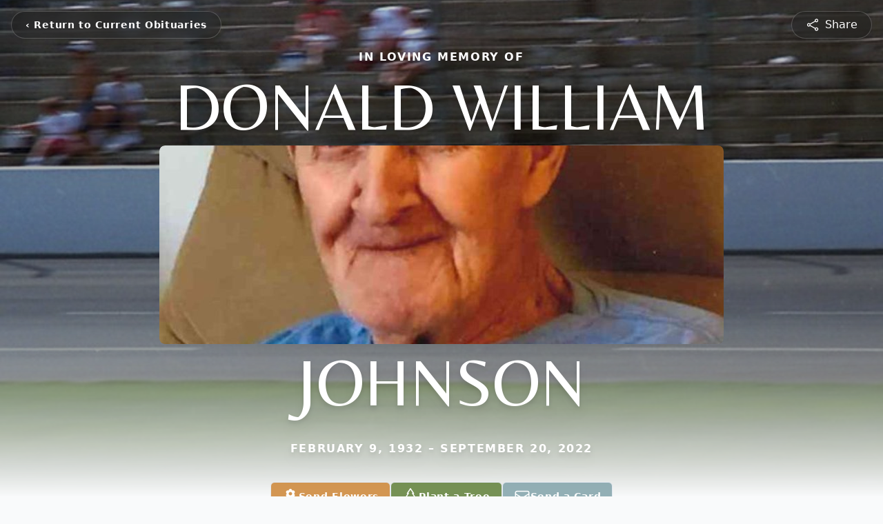

--- FILE ---
content_type: text/html; charset=utf-8
request_url: https://www.google.com/recaptcha/enterprise/anchor?ar=1&k=6Lf9HuAfAAAAABLEjhsuBPy-Gz87DxzCMNVaaPst&co=aHR0cHM6Ly93d3cuY2FzZWZ1bmVyYWxob21lLmNvbTo0NDM.&hl=en&type=image&v=PoyoqOPhxBO7pBk68S4YbpHZ&theme=light&size=invisible&badge=bottomright&anchor-ms=20000&execute-ms=30000&cb=csoxk2wqana7
body_size: 48696
content:
<!DOCTYPE HTML><html dir="ltr" lang="en"><head><meta http-equiv="Content-Type" content="text/html; charset=UTF-8">
<meta http-equiv="X-UA-Compatible" content="IE=edge">
<title>reCAPTCHA</title>
<style type="text/css">
/* cyrillic-ext */
@font-face {
  font-family: 'Roboto';
  font-style: normal;
  font-weight: 400;
  font-stretch: 100%;
  src: url(//fonts.gstatic.com/s/roboto/v48/KFO7CnqEu92Fr1ME7kSn66aGLdTylUAMa3GUBHMdazTgWw.woff2) format('woff2');
  unicode-range: U+0460-052F, U+1C80-1C8A, U+20B4, U+2DE0-2DFF, U+A640-A69F, U+FE2E-FE2F;
}
/* cyrillic */
@font-face {
  font-family: 'Roboto';
  font-style: normal;
  font-weight: 400;
  font-stretch: 100%;
  src: url(//fonts.gstatic.com/s/roboto/v48/KFO7CnqEu92Fr1ME7kSn66aGLdTylUAMa3iUBHMdazTgWw.woff2) format('woff2');
  unicode-range: U+0301, U+0400-045F, U+0490-0491, U+04B0-04B1, U+2116;
}
/* greek-ext */
@font-face {
  font-family: 'Roboto';
  font-style: normal;
  font-weight: 400;
  font-stretch: 100%;
  src: url(//fonts.gstatic.com/s/roboto/v48/KFO7CnqEu92Fr1ME7kSn66aGLdTylUAMa3CUBHMdazTgWw.woff2) format('woff2');
  unicode-range: U+1F00-1FFF;
}
/* greek */
@font-face {
  font-family: 'Roboto';
  font-style: normal;
  font-weight: 400;
  font-stretch: 100%;
  src: url(//fonts.gstatic.com/s/roboto/v48/KFO7CnqEu92Fr1ME7kSn66aGLdTylUAMa3-UBHMdazTgWw.woff2) format('woff2');
  unicode-range: U+0370-0377, U+037A-037F, U+0384-038A, U+038C, U+038E-03A1, U+03A3-03FF;
}
/* math */
@font-face {
  font-family: 'Roboto';
  font-style: normal;
  font-weight: 400;
  font-stretch: 100%;
  src: url(//fonts.gstatic.com/s/roboto/v48/KFO7CnqEu92Fr1ME7kSn66aGLdTylUAMawCUBHMdazTgWw.woff2) format('woff2');
  unicode-range: U+0302-0303, U+0305, U+0307-0308, U+0310, U+0312, U+0315, U+031A, U+0326-0327, U+032C, U+032F-0330, U+0332-0333, U+0338, U+033A, U+0346, U+034D, U+0391-03A1, U+03A3-03A9, U+03B1-03C9, U+03D1, U+03D5-03D6, U+03F0-03F1, U+03F4-03F5, U+2016-2017, U+2034-2038, U+203C, U+2040, U+2043, U+2047, U+2050, U+2057, U+205F, U+2070-2071, U+2074-208E, U+2090-209C, U+20D0-20DC, U+20E1, U+20E5-20EF, U+2100-2112, U+2114-2115, U+2117-2121, U+2123-214F, U+2190, U+2192, U+2194-21AE, U+21B0-21E5, U+21F1-21F2, U+21F4-2211, U+2213-2214, U+2216-22FF, U+2308-230B, U+2310, U+2319, U+231C-2321, U+2336-237A, U+237C, U+2395, U+239B-23B7, U+23D0, U+23DC-23E1, U+2474-2475, U+25AF, U+25B3, U+25B7, U+25BD, U+25C1, U+25CA, U+25CC, U+25FB, U+266D-266F, U+27C0-27FF, U+2900-2AFF, U+2B0E-2B11, U+2B30-2B4C, U+2BFE, U+3030, U+FF5B, U+FF5D, U+1D400-1D7FF, U+1EE00-1EEFF;
}
/* symbols */
@font-face {
  font-family: 'Roboto';
  font-style: normal;
  font-weight: 400;
  font-stretch: 100%;
  src: url(//fonts.gstatic.com/s/roboto/v48/KFO7CnqEu92Fr1ME7kSn66aGLdTylUAMaxKUBHMdazTgWw.woff2) format('woff2');
  unicode-range: U+0001-000C, U+000E-001F, U+007F-009F, U+20DD-20E0, U+20E2-20E4, U+2150-218F, U+2190, U+2192, U+2194-2199, U+21AF, U+21E6-21F0, U+21F3, U+2218-2219, U+2299, U+22C4-22C6, U+2300-243F, U+2440-244A, U+2460-24FF, U+25A0-27BF, U+2800-28FF, U+2921-2922, U+2981, U+29BF, U+29EB, U+2B00-2BFF, U+4DC0-4DFF, U+FFF9-FFFB, U+10140-1018E, U+10190-1019C, U+101A0, U+101D0-101FD, U+102E0-102FB, U+10E60-10E7E, U+1D2C0-1D2D3, U+1D2E0-1D37F, U+1F000-1F0FF, U+1F100-1F1AD, U+1F1E6-1F1FF, U+1F30D-1F30F, U+1F315, U+1F31C, U+1F31E, U+1F320-1F32C, U+1F336, U+1F378, U+1F37D, U+1F382, U+1F393-1F39F, U+1F3A7-1F3A8, U+1F3AC-1F3AF, U+1F3C2, U+1F3C4-1F3C6, U+1F3CA-1F3CE, U+1F3D4-1F3E0, U+1F3ED, U+1F3F1-1F3F3, U+1F3F5-1F3F7, U+1F408, U+1F415, U+1F41F, U+1F426, U+1F43F, U+1F441-1F442, U+1F444, U+1F446-1F449, U+1F44C-1F44E, U+1F453, U+1F46A, U+1F47D, U+1F4A3, U+1F4B0, U+1F4B3, U+1F4B9, U+1F4BB, U+1F4BF, U+1F4C8-1F4CB, U+1F4D6, U+1F4DA, U+1F4DF, U+1F4E3-1F4E6, U+1F4EA-1F4ED, U+1F4F7, U+1F4F9-1F4FB, U+1F4FD-1F4FE, U+1F503, U+1F507-1F50B, U+1F50D, U+1F512-1F513, U+1F53E-1F54A, U+1F54F-1F5FA, U+1F610, U+1F650-1F67F, U+1F687, U+1F68D, U+1F691, U+1F694, U+1F698, U+1F6AD, U+1F6B2, U+1F6B9-1F6BA, U+1F6BC, U+1F6C6-1F6CF, U+1F6D3-1F6D7, U+1F6E0-1F6EA, U+1F6F0-1F6F3, U+1F6F7-1F6FC, U+1F700-1F7FF, U+1F800-1F80B, U+1F810-1F847, U+1F850-1F859, U+1F860-1F887, U+1F890-1F8AD, U+1F8B0-1F8BB, U+1F8C0-1F8C1, U+1F900-1F90B, U+1F93B, U+1F946, U+1F984, U+1F996, U+1F9E9, U+1FA00-1FA6F, U+1FA70-1FA7C, U+1FA80-1FA89, U+1FA8F-1FAC6, U+1FACE-1FADC, U+1FADF-1FAE9, U+1FAF0-1FAF8, U+1FB00-1FBFF;
}
/* vietnamese */
@font-face {
  font-family: 'Roboto';
  font-style: normal;
  font-weight: 400;
  font-stretch: 100%;
  src: url(//fonts.gstatic.com/s/roboto/v48/KFO7CnqEu92Fr1ME7kSn66aGLdTylUAMa3OUBHMdazTgWw.woff2) format('woff2');
  unicode-range: U+0102-0103, U+0110-0111, U+0128-0129, U+0168-0169, U+01A0-01A1, U+01AF-01B0, U+0300-0301, U+0303-0304, U+0308-0309, U+0323, U+0329, U+1EA0-1EF9, U+20AB;
}
/* latin-ext */
@font-face {
  font-family: 'Roboto';
  font-style: normal;
  font-weight: 400;
  font-stretch: 100%;
  src: url(//fonts.gstatic.com/s/roboto/v48/KFO7CnqEu92Fr1ME7kSn66aGLdTylUAMa3KUBHMdazTgWw.woff2) format('woff2');
  unicode-range: U+0100-02BA, U+02BD-02C5, U+02C7-02CC, U+02CE-02D7, U+02DD-02FF, U+0304, U+0308, U+0329, U+1D00-1DBF, U+1E00-1E9F, U+1EF2-1EFF, U+2020, U+20A0-20AB, U+20AD-20C0, U+2113, U+2C60-2C7F, U+A720-A7FF;
}
/* latin */
@font-face {
  font-family: 'Roboto';
  font-style: normal;
  font-weight: 400;
  font-stretch: 100%;
  src: url(//fonts.gstatic.com/s/roboto/v48/KFO7CnqEu92Fr1ME7kSn66aGLdTylUAMa3yUBHMdazQ.woff2) format('woff2');
  unicode-range: U+0000-00FF, U+0131, U+0152-0153, U+02BB-02BC, U+02C6, U+02DA, U+02DC, U+0304, U+0308, U+0329, U+2000-206F, U+20AC, U+2122, U+2191, U+2193, U+2212, U+2215, U+FEFF, U+FFFD;
}
/* cyrillic-ext */
@font-face {
  font-family: 'Roboto';
  font-style: normal;
  font-weight: 500;
  font-stretch: 100%;
  src: url(//fonts.gstatic.com/s/roboto/v48/KFO7CnqEu92Fr1ME7kSn66aGLdTylUAMa3GUBHMdazTgWw.woff2) format('woff2');
  unicode-range: U+0460-052F, U+1C80-1C8A, U+20B4, U+2DE0-2DFF, U+A640-A69F, U+FE2E-FE2F;
}
/* cyrillic */
@font-face {
  font-family: 'Roboto';
  font-style: normal;
  font-weight: 500;
  font-stretch: 100%;
  src: url(//fonts.gstatic.com/s/roboto/v48/KFO7CnqEu92Fr1ME7kSn66aGLdTylUAMa3iUBHMdazTgWw.woff2) format('woff2');
  unicode-range: U+0301, U+0400-045F, U+0490-0491, U+04B0-04B1, U+2116;
}
/* greek-ext */
@font-face {
  font-family: 'Roboto';
  font-style: normal;
  font-weight: 500;
  font-stretch: 100%;
  src: url(//fonts.gstatic.com/s/roboto/v48/KFO7CnqEu92Fr1ME7kSn66aGLdTylUAMa3CUBHMdazTgWw.woff2) format('woff2');
  unicode-range: U+1F00-1FFF;
}
/* greek */
@font-face {
  font-family: 'Roboto';
  font-style: normal;
  font-weight: 500;
  font-stretch: 100%;
  src: url(//fonts.gstatic.com/s/roboto/v48/KFO7CnqEu92Fr1ME7kSn66aGLdTylUAMa3-UBHMdazTgWw.woff2) format('woff2');
  unicode-range: U+0370-0377, U+037A-037F, U+0384-038A, U+038C, U+038E-03A1, U+03A3-03FF;
}
/* math */
@font-face {
  font-family: 'Roboto';
  font-style: normal;
  font-weight: 500;
  font-stretch: 100%;
  src: url(//fonts.gstatic.com/s/roboto/v48/KFO7CnqEu92Fr1ME7kSn66aGLdTylUAMawCUBHMdazTgWw.woff2) format('woff2');
  unicode-range: U+0302-0303, U+0305, U+0307-0308, U+0310, U+0312, U+0315, U+031A, U+0326-0327, U+032C, U+032F-0330, U+0332-0333, U+0338, U+033A, U+0346, U+034D, U+0391-03A1, U+03A3-03A9, U+03B1-03C9, U+03D1, U+03D5-03D6, U+03F0-03F1, U+03F4-03F5, U+2016-2017, U+2034-2038, U+203C, U+2040, U+2043, U+2047, U+2050, U+2057, U+205F, U+2070-2071, U+2074-208E, U+2090-209C, U+20D0-20DC, U+20E1, U+20E5-20EF, U+2100-2112, U+2114-2115, U+2117-2121, U+2123-214F, U+2190, U+2192, U+2194-21AE, U+21B0-21E5, U+21F1-21F2, U+21F4-2211, U+2213-2214, U+2216-22FF, U+2308-230B, U+2310, U+2319, U+231C-2321, U+2336-237A, U+237C, U+2395, U+239B-23B7, U+23D0, U+23DC-23E1, U+2474-2475, U+25AF, U+25B3, U+25B7, U+25BD, U+25C1, U+25CA, U+25CC, U+25FB, U+266D-266F, U+27C0-27FF, U+2900-2AFF, U+2B0E-2B11, U+2B30-2B4C, U+2BFE, U+3030, U+FF5B, U+FF5D, U+1D400-1D7FF, U+1EE00-1EEFF;
}
/* symbols */
@font-face {
  font-family: 'Roboto';
  font-style: normal;
  font-weight: 500;
  font-stretch: 100%;
  src: url(//fonts.gstatic.com/s/roboto/v48/KFO7CnqEu92Fr1ME7kSn66aGLdTylUAMaxKUBHMdazTgWw.woff2) format('woff2');
  unicode-range: U+0001-000C, U+000E-001F, U+007F-009F, U+20DD-20E0, U+20E2-20E4, U+2150-218F, U+2190, U+2192, U+2194-2199, U+21AF, U+21E6-21F0, U+21F3, U+2218-2219, U+2299, U+22C4-22C6, U+2300-243F, U+2440-244A, U+2460-24FF, U+25A0-27BF, U+2800-28FF, U+2921-2922, U+2981, U+29BF, U+29EB, U+2B00-2BFF, U+4DC0-4DFF, U+FFF9-FFFB, U+10140-1018E, U+10190-1019C, U+101A0, U+101D0-101FD, U+102E0-102FB, U+10E60-10E7E, U+1D2C0-1D2D3, U+1D2E0-1D37F, U+1F000-1F0FF, U+1F100-1F1AD, U+1F1E6-1F1FF, U+1F30D-1F30F, U+1F315, U+1F31C, U+1F31E, U+1F320-1F32C, U+1F336, U+1F378, U+1F37D, U+1F382, U+1F393-1F39F, U+1F3A7-1F3A8, U+1F3AC-1F3AF, U+1F3C2, U+1F3C4-1F3C6, U+1F3CA-1F3CE, U+1F3D4-1F3E0, U+1F3ED, U+1F3F1-1F3F3, U+1F3F5-1F3F7, U+1F408, U+1F415, U+1F41F, U+1F426, U+1F43F, U+1F441-1F442, U+1F444, U+1F446-1F449, U+1F44C-1F44E, U+1F453, U+1F46A, U+1F47D, U+1F4A3, U+1F4B0, U+1F4B3, U+1F4B9, U+1F4BB, U+1F4BF, U+1F4C8-1F4CB, U+1F4D6, U+1F4DA, U+1F4DF, U+1F4E3-1F4E6, U+1F4EA-1F4ED, U+1F4F7, U+1F4F9-1F4FB, U+1F4FD-1F4FE, U+1F503, U+1F507-1F50B, U+1F50D, U+1F512-1F513, U+1F53E-1F54A, U+1F54F-1F5FA, U+1F610, U+1F650-1F67F, U+1F687, U+1F68D, U+1F691, U+1F694, U+1F698, U+1F6AD, U+1F6B2, U+1F6B9-1F6BA, U+1F6BC, U+1F6C6-1F6CF, U+1F6D3-1F6D7, U+1F6E0-1F6EA, U+1F6F0-1F6F3, U+1F6F7-1F6FC, U+1F700-1F7FF, U+1F800-1F80B, U+1F810-1F847, U+1F850-1F859, U+1F860-1F887, U+1F890-1F8AD, U+1F8B0-1F8BB, U+1F8C0-1F8C1, U+1F900-1F90B, U+1F93B, U+1F946, U+1F984, U+1F996, U+1F9E9, U+1FA00-1FA6F, U+1FA70-1FA7C, U+1FA80-1FA89, U+1FA8F-1FAC6, U+1FACE-1FADC, U+1FADF-1FAE9, U+1FAF0-1FAF8, U+1FB00-1FBFF;
}
/* vietnamese */
@font-face {
  font-family: 'Roboto';
  font-style: normal;
  font-weight: 500;
  font-stretch: 100%;
  src: url(//fonts.gstatic.com/s/roboto/v48/KFO7CnqEu92Fr1ME7kSn66aGLdTylUAMa3OUBHMdazTgWw.woff2) format('woff2');
  unicode-range: U+0102-0103, U+0110-0111, U+0128-0129, U+0168-0169, U+01A0-01A1, U+01AF-01B0, U+0300-0301, U+0303-0304, U+0308-0309, U+0323, U+0329, U+1EA0-1EF9, U+20AB;
}
/* latin-ext */
@font-face {
  font-family: 'Roboto';
  font-style: normal;
  font-weight: 500;
  font-stretch: 100%;
  src: url(//fonts.gstatic.com/s/roboto/v48/KFO7CnqEu92Fr1ME7kSn66aGLdTylUAMa3KUBHMdazTgWw.woff2) format('woff2');
  unicode-range: U+0100-02BA, U+02BD-02C5, U+02C7-02CC, U+02CE-02D7, U+02DD-02FF, U+0304, U+0308, U+0329, U+1D00-1DBF, U+1E00-1E9F, U+1EF2-1EFF, U+2020, U+20A0-20AB, U+20AD-20C0, U+2113, U+2C60-2C7F, U+A720-A7FF;
}
/* latin */
@font-face {
  font-family: 'Roboto';
  font-style: normal;
  font-weight: 500;
  font-stretch: 100%;
  src: url(//fonts.gstatic.com/s/roboto/v48/KFO7CnqEu92Fr1ME7kSn66aGLdTylUAMa3yUBHMdazQ.woff2) format('woff2');
  unicode-range: U+0000-00FF, U+0131, U+0152-0153, U+02BB-02BC, U+02C6, U+02DA, U+02DC, U+0304, U+0308, U+0329, U+2000-206F, U+20AC, U+2122, U+2191, U+2193, U+2212, U+2215, U+FEFF, U+FFFD;
}
/* cyrillic-ext */
@font-face {
  font-family: 'Roboto';
  font-style: normal;
  font-weight: 900;
  font-stretch: 100%;
  src: url(//fonts.gstatic.com/s/roboto/v48/KFO7CnqEu92Fr1ME7kSn66aGLdTylUAMa3GUBHMdazTgWw.woff2) format('woff2');
  unicode-range: U+0460-052F, U+1C80-1C8A, U+20B4, U+2DE0-2DFF, U+A640-A69F, U+FE2E-FE2F;
}
/* cyrillic */
@font-face {
  font-family: 'Roboto';
  font-style: normal;
  font-weight: 900;
  font-stretch: 100%;
  src: url(//fonts.gstatic.com/s/roboto/v48/KFO7CnqEu92Fr1ME7kSn66aGLdTylUAMa3iUBHMdazTgWw.woff2) format('woff2');
  unicode-range: U+0301, U+0400-045F, U+0490-0491, U+04B0-04B1, U+2116;
}
/* greek-ext */
@font-face {
  font-family: 'Roboto';
  font-style: normal;
  font-weight: 900;
  font-stretch: 100%;
  src: url(//fonts.gstatic.com/s/roboto/v48/KFO7CnqEu92Fr1ME7kSn66aGLdTylUAMa3CUBHMdazTgWw.woff2) format('woff2');
  unicode-range: U+1F00-1FFF;
}
/* greek */
@font-face {
  font-family: 'Roboto';
  font-style: normal;
  font-weight: 900;
  font-stretch: 100%;
  src: url(//fonts.gstatic.com/s/roboto/v48/KFO7CnqEu92Fr1ME7kSn66aGLdTylUAMa3-UBHMdazTgWw.woff2) format('woff2');
  unicode-range: U+0370-0377, U+037A-037F, U+0384-038A, U+038C, U+038E-03A1, U+03A3-03FF;
}
/* math */
@font-face {
  font-family: 'Roboto';
  font-style: normal;
  font-weight: 900;
  font-stretch: 100%;
  src: url(//fonts.gstatic.com/s/roboto/v48/KFO7CnqEu92Fr1ME7kSn66aGLdTylUAMawCUBHMdazTgWw.woff2) format('woff2');
  unicode-range: U+0302-0303, U+0305, U+0307-0308, U+0310, U+0312, U+0315, U+031A, U+0326-0327, U+032C, U+032F-0330, U+0332-0333, U+0338, U+033A, U+0346, U+034D, U+0391-03A1, U+03A3-03A9, U+03B1-03C9, U+03D1, U+03D5-03D6, U+03F0-03F1, U+03F4-03F5, U+2016-2017, U+2034-2038, U+203C, U+2040, U+2043, U+2047, U+2050, U+2057, U+205F, U+2070-2071, U+2074-208E, U+2090-209C, U+20D0-20DC, U+20E1, U+20E5-20EF, U+2100-2112, U+2114-2115, U+2117-2121, U+2123-214F, U+2190, U+2192, U+2194-21AE, U+21B0-21E5, U+21F1-21F2, U+21F4-2211, U+2213-2214, U+2216-22FF, U+2308-230B, U+2310, U+2319, U+231C-2321, U+2336-237A, U+237C, U+2395, U+239B-23B7, U+23D0, U+23DC-23E1, U+2474-2475, U+25AF, U+25B3, U+25B7, U+25BD, U+25C1, U+25CA, U+25CC, U+25FB, U+266D-266F, U+27C0-27FF, U+2900-2AFF, U+2B0E-2B11, U+2B30-2B4C, U+2BFE, U+3030, U+FF5B, U+FF5D, U+1D400-1D7FF, U+1EE00-1EEFF;
}
/* symbols */
@font-face {
  font-family: 'Roboto';
  font-style: normal;
  font-weight: 900;
  font-stretch: 100%;
  src: url(//fonts.gstatic.com/s/roboto/v48/KFO7CnqEu92Fr1ME7kSn66aGLdTylUAMaxKUBHMdazTgWw.woff2) format('woff2');
  unicode-range: U+0001-000C, U+000E-001F, U+007F-009F, U+20DD-20E0, U+20E2-20E4, U+2150-218F, U+2190, U+2192, U+2194-2199, U+21AF, U+21E6-21F0, U+21F3, U+2218-2219, U+2299, U+22C4-22C6, U+2300-243F, U+2440-244A, U+2460-24FF, U+25A0-27BF, U+2800-28FF, U+2921-2922, U+2981, U+29BF, U+29EB, U+2B00-2BFF, U+4DC0-4DFF, U+FFF9-FFFB, U+10140-1018E, U+10190-1019C, U+101A0, U+101D0-101FD, U+102E0-102FB, U+10E60-10E7E, U+1D2C0-1D2D3, U+1D2E0-1D37F, U+1F000-1F0FF, U+1F100-1F1AD, U+1F1E6-1F1FF, U+1F30D-1F30F, U+1F315, U+1F31C, U+1F31E, U+1F320-1F32C, U+1F336, U+1F378, U+1F37D, U+1F382, U+1F393-1F39F, U+1F3A7-1F3A8, U+1F3AC-1F3AF, U+1F3C2, U+1F3C4-1F3C6, U+1F3CA-1F3CE, U+1F3D4-1F3E0, U+1F3ED, U+1F3F1-1F3F3, U+1F3F5-1F3F7, U+1F408, U+1F415, U+1F41F, U+1F426, U+1F43F, U+1F441-1F442, U+1F444, U+1F446-1F449, U+1F44C-1F44E, U+1F453, U+1F46A, U+1F47D, U+1F4A3, U+1F4B0, U+1F4B3, U+1F4B9, U+1F4BB, U+1F4BF, U+1F4C8-1F4CB, U+1F4D6, U+1F4DA, U+1F4DF, U+1F4E3-1F4E6, U+1F4EA-1F4ED, U+1F4F7, U+1F4F9-1F4FB, U+1F4FD-1F4FE, U+1F503, U+1F507-1F50B, U+1F50D, U+1F512-1F513, U+1F53E-1F54A, U+1F54F-1F5FA, U+1F610, U+1F650-1F67F, U+1F687, U+1F68D, U+1F691, U+1F694, U+1F698, U+1F6AD, U+1F6B2, U+1F6B9-1F6BA, U+1F6BC, U+1F6C6-1F6CF, U+1F6D3-1F6D7, U+1F6E0-1F6EA, U+1F6F0-1F6F3, U+1F6F7-1F6FC, U+1F700-1F7FF, U+1F800-1F80B, U+1F810-1F847, U+1F850-1F859, U+1F860-1F887, U+1F890-1F8AD, U+1F8B0-1F8BB, U+1F8C0-1F8C1, U+1F900-1F90B, U+1F93B, U+1F946, U+1F984, U+1F996, U+1F9E9, U+1FA00-1FA6F, U+1FA70-1FA7C, U+1FA80-1FA89, U+1FA8F-1FAC6, U+1FACE-1FADC, U+1FADF-1FAE9, U+1FAF0-1FAF8, U+1FB00-1FBFF;
}
/* vietnamese */
@font-face {
  font-family: 'Roboto';
  font-style: normal;
  font-weight: 900;
  font-stretch: 100%;
  src: url(//fonts.gstatic.com/s/roboto/v48/KFO7CnqEu92Fr1ME7kSn66aGLdTylUAMa3OUBHMdazTgWw.woff2) format('woff2');
  unicode-range: U+0102-0103, U+0110-0111, U+0128-0129, U+0168-0169, U+01A0-01A1, U+01AF-01B0, U+0300-0301, U+0303-0304, U+0308-0309, U+0323, U+0329, U+1EA0-1EF9, U+20AB;
}
/* latin-ext */
@font-face {
  font-family: 'Roboto';
  font-style: normal;
  font-weight: 900;
  font-stretch: 100%;
  src: url(//fonts.gstatic.com/s/roboto/v48/KFO7CnqEu92Fr1ME7kSn66aGLdTylUAMa3KUBHMdazTgWw.woff2) format('woff2');
  unicode-range: U+0100-02BA, U+02BD-02C5, U+02C7-02CC, U+02CE-02D7, U+02DD-02FF, U+0304, U+0308, U+0329, U+1D00-1DBF, U+1E00-1E9F, U+1EF2-1EFF, U+2020, U+20A0-20AB, U+20AD-20C0, U+2113, U+2C60-2C7F, U+A720-A7FF;
}
/* latin */
@font-face {
  font-family: 'Roboto';
  font-style: normal;
  font-weight: 900;
  font-stretch: 100%;
  src: url(//fonts.gstatic.com/s/roboto/v48/KFO7CnqEu92Fr1ME7kSn66aGLdTylUAMa3yUBHMdazQ.woff2) format('woff2');
  unicode-range: U+0000-00FF, U+0131, U+0152-0153, U+02BB-02BC, U+02C6, U+02DA, U+02DC, U+0304, U+0308, U+0329, U+2000-206F, U+20AC, U+2122, U+2191, U+2193, U+2212, U+2215, U+FEFF, U+FFFD;
}

</style>
<link rel="stylesheet" type="text/css" href="https://www.gstatic.com/recaptcha/releases/PoyoqOPhxBO7pBk68S4YbpHZ/styles__ltr.css">
<script nonce="7cTTFvm8LdLtfXIAwK0Fxg" type="text/javascript">window['__recaptcha_api'] = 'https://www.google.com/recaptcha/enterprise/';</script>
<script type="text/javascript" src="https://www.gstatic.com/recaptcha/releases/PoyoqOPhxBO7pBk68S4YbpHZ/recaptcha__en.js" nonce="7cTTFvm8LdLtfXIAwK0Fxg">
      
    </script></head>
<body><div id="rc-anchor-alert" class="rc-anchor-alert"></div>
<input type="hidden" id="recaptcha-token" value="[base64]">
<script type="text/javascript" nonce="7cTTFvm8LdLtfXIAwK0Fxg">
      recaptcha.anchor.Main.init("[\x22ainput\x22,[\x22bgdata\x22,\x22\x22,\[base64]/[base64]/[base64]/[base64]/[base64]/UltsKytdPUU6KEU8MjA0OD9SW2wrK109RT4+NnwxOTI6KChFJjY0NTEyKT09NTUyOTYmJk0rMTxjLmxlbmd0aCYmKGMuY2hhckNvZGVBdChNKzEpJjY0NTEyKT09NTYzMjA/[base64]/[base64]/[base64]/[base64]/[base64]/[base64]/[base64]\x22,\[base64]\x22,\[base64]/DuB7Cu8OEw5fDpcKuw6c9wr7Dh3fDicKmLiNbw6MOwrXDhsO0wq3CtMOcwpVowrnDmsK/J0fCh3/Cm1lSD8O9ZsOgBWxYCRbDm3o5w6c9worDjVYCwr8xw4tqJwPDrsKhworDo8OQQ8ORAcOKfm7Dvk7Clm/CsMKRJEvCp8KGHzk9woXCs0rCr8K1wpPDuQjCkiwuwpZARMOmfkkxwoksIyrCvcKxw79tw54xYiHDkmJ4wpwTwpjDtGXDmMKow4ZdDw7DtzbCn8KYEMKXw4Jcw7kVHsO9w6XCilrDpQLDocOwXsOeRETDogcmGMOBJwAWw6zCqsOxWx/DrcKew6ZqXCLDjcKZw6DDi8O2w4RMEmnCqxfCiMKVBiFAKMOnA8K0w7fCksKsFnUZwp0Jw4TChsOTe8KUTMK5wqIZRhvDvVg/[base64]/[base64]/DhcO8PsKhw6hLQmbCqAAKWMO2w7DCvMKLw4bCgMKHwq3CicOjNhzChsKnbcKywqLCswZPBcOew5rCk8Kcwp/CokvCt8ORDCZ2dsOYG8KvUD5idsONfSrCpcKeITU1w6QHUWVew5jCrMOgw7jDgMO6XD9lwrQjwqc9w6nDtgcDwpgswp3CosO5asKnw4jCugTCk8KzH0QxecK/w6fCsUwuTxnDtlTDnwcRwrLDtMKRWCLDigJvAsORwpjDnmTDscO5wqllwo9LFHQsdFwOw7/Cj8KlwpltOzvDgjHDnsOKw5zCjxPDisOdCxvDpcKLFsK4TcKZwozChyfCssKSw5jCiS3DrcOpw6vDjsODw5xHw70CZcOwV3vCicOfwrnCp3zCksOsw4nDmgM4EMOvw6jDowfCpFTCtcK3AhfDkSzCpsOhdlvCoHYbc8Khwq7DpCQ/aD3DvcKXw58IZmE1wrLDoy/DunRZNHdDw6PCjAEbbm5zARbCon98w5/[base64]/Cr3pAw6LDucKiwqbDuztwPcKFWTUKRTDDgS/Cn0jCr8KyUMO0ZRgLM8OBw4F0ZsKMMMOwwoYRFcKlwqrDo8K6wroGb3cEVnw8wonDqiEZO8KsYVPDhcOkQlDDhCfCt8Kzw6Mfw5nCksO8wqs/KsKfwrgpw43Co2TCmcOLwowjZsOZUyHDiMORFCJKwqJoXFLDl8ORw5jDrMOJwrISc8O7NgM2w7YXwrdkw4LCkVsFL8Khw7PDusO7w4PCgMKUwpPDsAoSwrnCi8O6w7R6KMK8wqF4w43DglfCn8OtwpzCrSQTw7VLw7rCugrDqMO/woRecsKnwo7DgcOgd1zCmhFaw6jCi29EKMKawpQfGVzDhMKGB03CtcOgT8KEF8OGL8KRJ3rDvMK/wqDClcK4w77ChDIHw4R9w51pwrk7SsKywpcRJ2vCqMOWZifCih08KyQDVSzDksKPw5zDvMOQwrLCoBDDtVF8GR/Co2d5PcKdw4TDtMOpwpTDuMOsK8ObbQ7Dt8KXw74Jw6xnJsOCeMOsZ8KewpNEKB5MRsKgVcOCwrrCslNkHnDDgMO7MjJ+ecKEW8OjIiJ7GsKowoZ/w6dsEGHCtUc8wpzDgBl8VhtBw4TDtMKrwr8bImjDiMOCwrAHaAN/w7Uow6BVHcK9QgDCucOnwqnCuwkFCMOkwpAKwqU1QcK8J8O0wrVgPUAXMMKtwrbCjgbCui4Cwot5w7DCqMKww6dIfWXChnt8wp0Mwp/Do8KGS2IJwp/CskE6HC8kw5fDpMKCQcOxw6TDiMOCwojDmcK4woojwr9HGzxVYMOYwp7Dkhoew5DDrMKmQ8KXw6jDlMKmwrTDgMOOwr/Dt8KXwq3CpwbDskbCkcKqwq1SVsOXwpIEHnbDtwgrBT/DkcOpacK5FMOiw63Djx5kdsKdPUDDr8KeZMO9wqFvwotUwrtZFcKjwr59XMOrdWRowp1dw5/DvRfDuG0bB0LCvFPDmjJLw4UxwqnCpWk8w4vDqcKewq0bMVbDgUHDjcOmcHLDiMO2w7cIPcKQw4XDsC4ewq4hwr3CosKWwo1fw4gWKkvDjmsQw4kvw6nCiMO5VXLDmUEwEHzCj8OCwrIHw7/CmCbDmsOUw7LCgcKmIF0rwqUYw78iOsK6W8Kzw5XCncOtwqfCqcO7w6cZLVnCumJCcG5Bw79LJsKGwqVowq1Cw5rDrcKrbsOPIzHClibDjmnCisOMTWU7w7vCrMOkdUjDh1gGwoTCqMKPw5bDk302wpURBm/[base64]/[base64]/[base64]/w5kzc8OlQmjDhANFw6kyJ1F8IWzCjMKWwrgRcMOPw7zCucOZw4tfQThVLcOkw7dGw5hCewUdR2XCmMKIEWvDhsO9w7wrMDLDqMKTwoLCulXDvSzDpcKkfEXDggMyNGjDoMOVw57CkMOrS8KBH01aw6Y9wqXCoMK0w7XDmQM1fnNKAx1tw6kVwostw7wMWsOOwqJ/wrskwrTDh8OHAMK6JyxZbxXDvMOZw7UdK8K3woI1HcKRwrF7WsOTCMOvYsKqAcK/[base64]/wrTDsk5jYMOJwq1mwoYDwqJhfT/CqUHDtCJzw5TChsKiw6/CnX4Kwr14NBjClU/[base64]/DnsK9w4zDp0nCmW/ChzzCmxfDl8O4wol+OsOAMsK7BsKvw45kw41owrcnw6Jhw7sqwqQ0W2RKCsOHwoE7w67DsAkeAHMIwqvCpxgow7Q1w4YIwrzClcOWw7zCii59w5EgJcKvN8OzT8KzQMKHSkLClwd7cw5+wo/CiMOEc8OQDTPDqcKhGsOaw7B3w4TCpVHCkcK6wrrCmj/[base64]/CohAew5xCM8K9wrw5wrVsw4oPYsKCwqUbwrIxf1NWSMOjw48Rw4PDjV81RFDDsQJewprDgcOqw4k4wpnCsANpUcKyccKXSXYvwqQtwo/DkMOvPsOzwrMsw5w+VcKWw7EjGjBIMMKeL8K+w6LDhcOmKMKdbDDDkzBZNCM0ckNbwpnDssOyPcK2G8ONwoXDjGnDmyzCo0R6w7gyw6DDujwzPyA/[base64]/DkcOKPlnCrwUHwpFswofDqcKWWkbCuid/w7EKw5/DnsObw7LCpXk3w43CpUg6wrxeGVnDksKDw7jClMKQIB5Nc0hgwqvCnsOEOkTCuTMIw7PDoUBSwqzDq8ORTFHCiz/CpHPCnnrCkcKqHcKvwrsBIMK+TsOqwps0VMKmwrxCP8Kgw6F1HVLDiMK9dMO5w6N3wpJbT8KfwojDvcOTwoDCgsOiBEF9YHlmwq0PT27Cuntew7DCnGd1ZWXDhcO7Pg8/HFrDssOEw6pCw7zDpRfDoHjDhmLCt8OcbH4eP0ooG3wCdcKJw51eISIZSsOuTMOHHsOmw79kRkQYYHRWwpXCkcKfBXkWQznDssKzwr0ZwrPDhldkwroccCsVacKewosMMMKrOWxjwqTDs8KNwpVNwoghw51yGsOsw5fDhMKHI8KqOVBswobDuMOAw7/DnxrDnlvDosOdbcOSLi4Pw4TCicKDwq0pGWMywprCvkrDrsOQTsK4wo9ibD7DswzCl0xDwoZMKDRLw7dLw63Dn8OKGzvCrwbCi8O5SCHDmj/DrcOpwpxpwq/DjMK3Dn7DlRZqbx7CtsO+wrnDp8KJwq5ZecK5fMKtw5E7JRA6IsORwrIPw7BpP1IEBS8HVcOCw7YHVQMmRHDCusOMFMOhw4/DuknDucKzZBzCrjbCoFBfbMOFw6EMw7jCj8KSwp5rw457w688P307aUcfKVvCmsK5dMK3enw9A8OYwqg7Z8OVwrphT8KgMSYMwqFYFsOLwqPCoMO2TjNjwowhw4/Cvg/CpcKIw6hnMxzChsK4w7DCiQhxOcK9wq3DlQnDpcKew5A4w6wMO3HCgMKwwo/DjVTCqMOCTsO5FVMqw7LCoScQQBkEwoF4w4vCicOywqnDrcOkwpTDqlfCiMKYw4Eaw4QFw6hcHcKgw5XCoR/[base64]/[base64]/CpMOMw4/[base64]/[base64]/A8KhwobDtg9swp9IbcKoBcOlURnCm2ZmckjCkhZsw5EGWcKYA8KBw4jCqHLChRTDkcKJVsOFwqbCnXHCiA7Ds1XCmRAZBsKcwoXDnzINwrAcw4DCoQUDGHoHRwtewp7CoCHCnsOcCQnCucO/[base64]/CmEnCjMK7w5QtY8KyCGZCMiRnIEkfw7bClxQrwrDDn0/[base64]/DjyjCjMK9wqQTwoEww6EOZU3CtMKNRAwxwrrDisKDwqEKw4jDjMOVw7VaaxwIw64aw5DCg8KlccODwoFVYcKUw44PJ8OKw6d0LC/CuEDCuQbCusKRU8O7w5TDljBew6saw4oswr9uw69Ow7R6wqYFwpjCqgLCqhbCsAXDhHRZwpI7YcKbwp93EmceGQwiwpBlwqQ/w7LCmk5sNsOmUsKfdcOiw4jDsFJ6EMOUwoXCtsKvw4vCkMKTw6rDuH9Vwo4+FyvCrsKUw6hMK8Kbd1BBwoIPUMO+wpXCqGUqwqXCuzrDr8Oaw6g3Mw3Dh8Kzwo00WCvDtsOXB8KOYMOgw51Ow48VLR/DtcK0JMOjKMOLb0XDoXtrw6jCscKLSB3ChmTCl3Ycw57CshQ1CsOIBMOTwrTCsFk/wpLDj3DDmkLCpCfDlVrCvyrDr8KUwpNaScKPIWLDiGrDosO4V8OcD3TDsUnDvXPDoXDDncO5Yz5Dwo53w4nDoMKfw4bDo0DCt8Obw67DkMONJiHDpjfDvcORfcOnV8OhBcKjcsKOwrHDscOhw5cYT1vCqnjCuMOLU8ORwpbDusOxRgc/WsOzwrhFTwYYwqRfChzCrMOhOMKpwqs/WcKCw5oEw7nDk8K4w6HDpMKCwrLClMOXQXjCj3wEwoLDhAXCriXCgsK/HMOzw752PsKEw6RZU8O9w6FdeycOw5oNwo/[base64]/wrhaw6HCpMO9ax0FL8K+CcKUHA0hwrXDncO7AMOxYS40w6fCpCXCk0RAK8KACjJrwrDCqcKBw4bDox5owrkpwobDtnbCqSLCtcOQwqLCjgFqYMKUworCtgjCtjI7wrh6wpXClcOAJTkpw6Iawq/Co8OWw6wXBEDCnMOrOsOLE8KXE0gSYjIwJ8OQw5YkBBfDlsKYQsKBOcKpwojCm8OLwohfNsK1E8KJYGlIZMO6AcKGHcKKw5A7KcO8wpLDiMOzVF/Dq3HCscK/S8OCw5Esw7jDtMOUw5zCj8KMDVnDiMOuLVrDusKWwoPCucKGeTHCpsK9W8O+wq0DwrTDhcKdERvCpkhjZMKCwrPCjQLCvT5WRWTDhsO+blPCnEbCrMOHCyM8OW/DmUTCkMOUUwfDqFvDh8OQScOXw7QXw6rDicOww5ZiwrLDjRxawqzClkrCpATDlcO/w60mfA3CmcKHw7PCqzXDtsO4IcKAwpEoBsKbKnPCp8OXwpnDvkHCgBl0wpFyT3Q9ahIowosFw5TChW1PQsKAw5V7VMK7w67Ci8OVwpfDvRoQwpAkw7UXw4BiTGXChxcMPMKswoPCmwXDpQs+BlHCucOoJMOxw4TDn3DCoXZTw6AUwoDClCvDlD/ChsOUOsKhwo4pf1nCvcOgNcKMaMKuccKHUcKkL8Kfwr7CiQJ+wpBxWBd4wr1zwrNBEVs7WcK9NcOlwo/DnMK6PwnCqhRLIxvCjFLDrVzCmsKmP8KcE1vCgAsHc8OGwozDi8KGw6xoeVpiwrcXeSPCtFFowoxRw55+wqfDrFrDh8OfwprDpFPDuSt9wojDkcKKfMOgCUPDpMKEw7wgwqTCpnctcsKOGMKqw4sdw6s+w6MVAsO5aBEKwq/[base64]/ClMOTVMK2D1IrChbDksKPO17Cqk3CgX3DlWUtwqLDgMO0e8Oxw4vDmMOuw6/Du2sjw5fClC/DsDPCohhAw4YFw5zDhcOHwr/[base64]/[base64]/DqcKdBTvDtMKSX1vDg8OwGcOICD8dOcOMwqDDmsKzwqbCiiXDrsOxOcKUw7/DusKrR8OfOcK0w6oNI0sTw5/CuGLCpcOAWFPDk1bDqW89w53Ds2pkCMK+wrjDsUzCmBZYw6EQwozCiEvCmhvDilzDn8KXCMO9w4cRcMOiIlnDlsOFw6PDlFAPMsOiwq/[base64]/wqnCkHgBCWApwqJ/aMKLfsO+EGZwaMOiISLDuFXChwQwWCxDSMOAw5LDsU8sw4QAGW8Ewp53bmfCmAXChcOsZ0ZWSsOtAsOdwq07wqjCpcKMUXV7w6zChVM0wq1ZIMKfXAE9LCo+WcKyw6fDosO9wqLCusOvw5B9wrh/UBfDkMKZbEfCvz5bwrNLaMKNwqrCu8KFw5jDksOYw58zwrMrwq7DhcK9C8KnwpjDjX5PZkrDncOrw6Rzw6c4wrs5wrnDr2I3bkAeCFITGcKgLcOtCMKvwpnCjsOUWcOMw7UfwqkiwqseDinCjAEAUw3CrRLCk8KPwqXCk10ZAcO/wrjCksOPZ8OPwrfDuVZ+w4bDmEs5wpt3N8O9C0HCnlZLQ8OgK8KWBMK7w6AJwoURdMOvwrzCqsO+FgXDgMOMw5DCsMKAw5Vhw7Upe1s5wp/Dhl9aL8O/Q8KAfsOOw6sVQRLCiE12MURewrvCscKbw5pTYsKpdDNqKiAqQcOaDzs2KMKrCsOQMCQ5f8KMwoHCpMOKwonDhMKAY0/Cs8KVwqDDhW0tw5Zmw5vDukDClCfDrsK3w4fDu14nUjFZwpVxCCrDjE/[base64]/CnEnCgsOCRsOZwoJPwqfCtcKcwpsaw6EOf3cjwqrCmcOyXMKVw7NkwrPDv0HCpS3DosO4w4PDq8OyQcK8woVpwq/DrsO9w5N3wpfDqXXDhxrDrjEQwoDCpjfClxpPfsKVbMODwoNdw6/DkMOBXsKcNwIuXsOPwrnDrcOLw4/[base64]/CksOqwpByw41DwobCsQHCrDxrSMKxw4PDosKTwpc2OcOUw73CjcK3L07DgkbDlz7DjHk3WnHClcOLwqNdAVrDoVYoPxo4w5Bwwq7CkU5VTMOHw6EqcsOlO2Vyw55/ccKHw4lZw69VP2dYfcOywqMeS0DDs8OjEcKVw6MBW8OtwplRQEHDpWbCvEPDmDHDm1hgw60eQcOTw4Rkw4wtNULCkMORVsKNw6LDn0HDqwV/[base64]/CmwpuwoLDmwLCggXDk8KxeMKnYHLDiMOvwrLDsiTDmxsywrhlw7zDqsKTJsKmQMKTV8OcwqxSw59uwpw1wooAw4TCl3fDtsKnwozDgsKnw5rDkcOcw7hgHXbDiVdww64AGcOCwrZHCsOjXCALwqEvwqEpwr/DqWjCny7Cm0PCp3MkQF0uasKXICPCs8OEw7lMAMO7KsO0w7bCqlLClcKBX8Odw6czwqFhBC8ZwpJpw681IcOvOsOpUhV6woHDocKJwqnCpMOhN8Oaw4PDpsO6asK/InfDnibCoSTDp0/[base64]/DsyTCpMKcGh3DnMKSZQfCgsOENRUrLTheKF9OGnDDnR1Zw6hBwoVPPsO6XsKSwrDCq0tuFcOVGTjCl8KqwqXCoMOZwrTDnsO5w6PDvS/Do8KHCcOAwrNCwp3DnF7DkmzCuHIEw4MWV8KgSynDm8O0w6IWAMK1IB/[base64]/DgcK/YVHCqTohwpTDhiILw49Xwrcjw5IiwpfDksOuBcK/w4sWaTYWQ8Opw6RuwqEPPxV7HEjDol3CrnFYw6jDrRxrO1M/w7ZBw7bDv8OCBsKTwpfCkcKuC8OdEcOEwp8Yw4rDmRBRwoRzw6lMCMObwpPClsO5ZQbCpcOGwpoCNMOhwqLDlcKHN8Ofwrs6NRTDi0kKw7zCoxrDi8OWFsOFbh5Yw4bCiDxgw7BbasOzOBLDtMO/wqEawozCsMKqT8O9w7FGFcKfOsKvwqMQw45vw7zCrsOiwqwAw6rCtsOZwrHDqMKoIMOFw5MlTldzaMKmcXnCrmnCujPDicK1aFE3wqNMw5kNw6/[base64]/CiHHCt8Oiw6guEcKbLMOawrPCqnZ5U8Kew7g7FsOrw6JPwppABkhvw73Ck8Odwqk7ccOVw5rCmwhHQMOww4UELcK+wpUJB8K7wrvCi2vCk8OkUcOWD33DriYLw5zCo0TDvkotw7pxZgF2axh/w4RERj1uw7PDpVAPJ8O6f8OiVgpQMRrDlsK3wqduwqLDvn1DwoDCqC99HcKVSMKbaVDCrnTDgsKSAMKiwo3CucKFB8O9acOsFzEnwrRQw6bCqCJDVcOZwq8UwqzCrcKWVQjDpcOVw7NRdHvDngtMwrPDg3nDj8OgAsObesODNsOpQD7Cm2t/EsK1SMO/wq/[base64]/DgMOQwoAYw64hb8Kyw71ic23DgiJWwpk2woPCnS/DvX8Uw4LCpV3CjSfDt8Oew7AoHyspw59ANcKOUcKGw6fCim/CsT3ClyzDnMOQw7HDgsKyWsOVE8O9w4Y1woxcOVhJQ8OmH8OGw5E1Q15aHH0NR8K1F1l0DgzDtMKrwqEHwokiKTTDvcOYUMKFDcK7w4rDtcKXKgZDw4bClhd8wr1AB8KGf8Kiwq/CgHjCvcOKLsKlwqNmbBvDscOgw4Ziw4M4w7HCh8OZb8KsajdzfMKkw7fClsOWwoQ/LcO9w4vCl8KZRGVhScK/[base64]/chrDmA4EN0LChmbDl8KjwqDDg8ODw7drLFbDo8KGw4XDvUcqw7o+AMKRwqTDpjvCt3xIPcONw5AZEGIzL8OwJ8K7EBDDmVDCjBRhwo/CilRvwpbDjyp9wobDgj4+CEUdUiHChMKaPExSeMOWIzk+wrULHzQqG0hnPSYgw6XDv8KPwrzDh0rDpjxNwrAew7zChUfDosOew5o/[base64]/DtXZhbcKiRcODM0pdZsKiw7ojwp0IV0rDvsOCFw1ULcK+wq3Cnxhqw5tAIkQXXGTCs2TCisKFw4jDlMOqHFTDj8Kqw5XDtMKzMidMcUfCt8OQbFnCsVsswrhZwrNAFnXDmMO9w4BIAExmGcKHw5FHDMOsw4t2KzRKAynDgggBc8OQwoF/wqbCoH/CncO9wpFRT8KnZ2d0LQ09wqXDo8OKbsKzw4zDsmdUUTLCuUIowqpEw6HCo2BGdjZjwpLCqyRBVH0gKsOiHMO/w6QKw4/DhR3Dkk1jw4rDrSYBw4rCgD46MsOuwr5fw5bDtcONw4LCqsKHNMOwwpbDjkccw7l4w69nHcK7CsODw4MNbcOlwrwVwqwCbsOKw54ACRHCj8KNwqEKw5thYMKaMcKLwq/CkMOfGk59XnzCvyTCt3XDicKbVsK+wpjCrcOgQhQsEwnCsRcIDCFIPMKCw6UlwrQmU0AfIsKTwp47WcKiwqB3RMOEw6Mnw6jDky7CvwFWOMKjwoLCn8Kfw7HDp8O4wrvDs8Kyw6bCrcKiw5VWw45lI8OOTMKwwpNlw6rCv15PA1RKCcOQCmFvOMKJGxjDhwB/flMkwqHCj8OAw6fDqMKuUcOmYMKZXn5dwpdOwr7CnHJmYMKEdgXDhnHCmcK3OWDCrcOULsOLIhJHPMOnfcOROnPDny95wqogwow8ZcOHw4fCh8KWwr/Cp8OIw6E3wp5Mw6LCqTzCu8OEwp7CsD3Cv8OJwpcTXsKgFi7DksOKD8KxSMKrwqrCvW/Ci8K/acKSAkcywrPDvcKzw7gnKsOMw7LCuhbDrsKoM8OZw5pzw5DCrcOcwqHDhgodw44tw7PDiMOmfsKGw4zCusKuYsO0Gikmw4xpwpIIwr/DszbCicOGMxU0w7nDncOgfTsbw6jCoMO6w5lgwrfDnsOfw57Dv1ZmU3zDixMTwo3Dr8KhBmvCscKNUMK7RMKgw6jDujxxwrrCsWIqNWPDq8Ora05gbx1/wq9bw5NYIcKkUMKQWwsHIwrDmsKUUhI0wpMhw7dxDsOlTUY+wrnDhSRCw4PCl2Qewp/[base64]/w5bDkzrDisOKWmBzeWc0w49kRcOsw4x0fS/CsMKowpTCjXIHW8OxLcKBw4J5w5ZtVsOMD2rDpAYpU8O2w4VmwqMVZ21GwoBLMVjCrTfChsKbw5VWCcK4dF3CucOaw4LCvQnCmcOLw5nDo8OTQsO8L2vCk8Kkw7TCrCYDQUvDoXTCghPCp8K2enlqXcKxHsOuKmwELComw55FfRLCiVdZP1F7MMOeAC3Ct8OQwr/DgXcqUcObFD/CvzvCg8K3L3gCwoVNMiLDqHI3wqjDmhbDvcOTfgvCrMKew6EaB8KsNsOWXzHClTk2w5nDpj/Dv8KXw4vDosKeK1lnwpZ5w7AVC8OBFMO4woDDukZIw7zDr2xvw7XDsX/[base64]/w7fDv23Dp8OFw41wwosgfX1swqtgHGNqAMOqw50lw7sQw6xBwqTDrcKWw5XDoR/[base64]/BcOHwoc1NsKTwqDDk8KKwoDDjDsfw5ZpYnItRsOJw7fDqGkZbsOjwpzCrAI7QGjCtG0SesOfH8KzZB7DmMOmYsK/[base64]/fw4KLz3Cn10FXMOMYQoywqXDsgpkwo7DhFDDsUTDhMKTwp/CnsOOOsOxYcKaGFLDlFTClcOiw4bDlcKRJS3CrcOrQsKVwoTDriPDhsKeSMK/AHMuSV8kIcK7wofCjAvCqcO4BMOdw7jCoBnCkMONwq0bw4QZw5soZ8K8cwPCtMOww6HDlcKYw74Ew797OSPCiiA+YsOQwrDCt1zCnsKbbMOwMMOWw6R3w6LDnSLDq1ZCEcKUasOtMmRAN8KzecOzwrwYM8O/XnDDpsKGw4PDnMK6ZXvDvG0DTcOFCUPDksOBw6cEw6pvCWkJYcKQNcKtwrbCpcOMw4HCq8OWw6nDlkLDi8K0w5xmPjvDiX/CnsK4csOOw7nDr3oCw4HDvjUHwprDu1HDsiUlXcOHw5Mjwrdkw7fChsKow43Ct3EheR7CsMK9f31jJ8KDw5c/THfDkMOcw6PCp19Xw4MKT39GwpIgw7TCjcKOwpEgw5fCmsOpwol+woUZw69BHm3DgTxYExRrw404flFyGcK0wr/DnzN2dVAywqzDmcKhDAEtBgIHwrbDusOZw6jCp8KGwp8Iw6PDr8OmwptPYcKjw5zDpsKdwonCgEt1w7vCm8KASsOEPcKDw6rDvMOfdMK3UzEHGBvDrgVwwrIlwprDoEjDqC/Cv8OXw5vDogjCtcOSRyfDqxVZwo0ANsONBwTDplzCsXJIAcOFCTjCrSFpw6/CjT84w7TCjSjDoXdCwowCcDcBwrUfwqhmZCbDrFlNeMOFw7chwrfDvsKWLsOXT8KowpnDvsOoXV5ow4nDq8KAw5Zywo7Ch3vCgsOQw71AwpVKw7fDhMONw64Ca0LClgw5w74Dw47DqsOywoU4AC1Uwrpnw5zDpyjChMK/w54ewowpwoACQcODwr3Ci1dswpwQO2Ejw4nDpknCsj5dw6Ezw7rDmVzDvjLDlsO6w4h3EMKWw7bClxkJKsO+w71Rw757DsO0FMKSw5kyVSEywps6wrIsNAxWwpESw5BzwpYsw5YhCgMKaxVew5snLgt5FsOEFW3DrX1/[base64]/wqLCp2Aaw5l4w5oZEXgUwrDCgGJXVsOdw59Ow4g7w5FWZcO3w4/DncKjw7A1ZMO3C3DDjzXDj8OkwoLDjnfCgU/[base64]/Dni3ClcKwecOIw71iw6AyfmoveMKYw4/ChsO1wpzCg8OxZcORajvCrzRhw6DCnMOUPMKLwpFIwoUFDMOVwoEhXCfCo8KvwrdrFcOECDLCpsKMdS4AKGFdUDvCmEkjbWPCs8KOV1VXe8KcccKGwq7DuU7DvMOvwrQ7w6LCgTrCm8KDLT/Cg8KdTcKzJVvDmzvDvEdcw7tgw5hQw47Ck0TCgsO7XmrCt8K0Ll3DoXTDo1sGwovDsTg/woMfw6DCnl4Ywosha8O2D8KCwoLCjTgCw6bCscOoR8O2w5tdw4U5w4XChnsOG33CnWLCmMKBw43Co2XDkl4YbiolGcKwwoFNwo3Dr8KRwqzCpXTDvwoJwpMeeMK4wrDDvMKpw4XCpUEZwpt/FcKIwrTClcOJcXkzwrx9M8OwXsKdw7IqQxjDmlw9w5fCk8OCV3UXbEXCpcKQF8O/wrDDisO9E8KBw4JuG8OAYBDDlwvDq8KJYMOzw5jCj8KGwrw1RA0SwrtgUS7CkcKpw4E5fiLDrhTDr8Krw55uBT4VwpPDpgkkw5tjFAHDmcKWw57CkjQSw7hNwp7CsTHDtA14wqLDszDDg8OEw5kbTMKSw73DhGXCrHLDucKhwrM2XxgWw4NYwoErWcOdV8O/worCoirCtUXCrcKQFQVucsKKwo/CpcO4wrbDnMKuPikJRwHDqSLDrcKmHGoDZ8KkasO9w5rDn8OWG8K2w5MkO8K4wqJDEMOpw7nDsAZ5w5fDicK+ScOzw5Eawoh2w7HCtMOWDcK9woFAw5/DnMOlE03DpEVxwp7Ct8OaWAfCuhzCosKcbsOgPhbDosKudMO5KhQJwqAWOMKLTHcZwqkRdzglw4Q4wpFTTcKhNcOSw4FlY1/DkXjDrgE/[base64]/Di3hCwrx3WyTDhMKiw5bDoU3DlsOHwqhNw6E8G1fCokEKX33CvFbClMKRPcORAcKBwrLCu8O/wrxcPMOewoBwQ0TDusKOIwPChB1gMFzDosKGw4rDtMO/wpJQwr7CnMK+w5dfw5VTw4E5w7PCsyIbw70ww4wqw6gNPMKqdsKjNcKmw7w9RMKuwr9LDMOGw7sfwqVxwrYiw7TCgsOmPcOLw5bCqTFPwrsrw5VEXVN1wr/DlMKpwr7DvgDCs8OcEcKjw60fAcOOwrxGfWPCscOEwoXCoh3CmsKFE8Kzw5PDombCvMK2w79swonDn2JLQBdWQ8OuwoUzwrTCnMKGdcONwq7CqcKRwoPClsOydgYaEMOPVMKaaFshBmPDsTVowoBKCkjDmMKOL8OGbcKGwqciwrjCmAR/w4DDkMKlSMOndzPDmMKGw6JIYyPDj8KfZ18kwrMYZsOSwqQEw4/CmCXCvwvCgRHDi8OpIMKFwrTDrj/DoMKIwrLDi3RCN8KZesKOw4fDnXjDtMKmZMKTw6LCjsK6fkhewpLCgWfDmTzDi0BbdcOqc3VTO8KZw5jCo8K/[base64]/DicOWw5IBwrDDtsKCw4nCjyVfEMObQ8O7BUHDnXMCw6fCi1YJw4jDkAduwr0Yw4bCvDjCuTtDM8KPw6lfMMObXcKdPMKbw6s3wp7Cv0nCqsKDMBcZTgjDnnbCrC5zw7dPbcOuXkBUdMOuwpXCv2R2woxDwpXCvCVvw5TDvVQVVFnCssO7woE0ccOzw6zCp8O8wpd/K3nDqEBXP3IFQ8OeEXFFQWvDscOyVAcreQlNwobCusOhwoDDu8O8ak5LK8Kkwp58wrg6w4fDlsKSFBfDtSxydsOrZRTCicKuMQDCv8O7GsKRwrl6wpDDuivDm3fCtyDClmPCu2/DvMKUFj0Ww5FWw7UCAMK2VMKPND9FZwrCmQzCkiTDsFHCv1vDmMKPw4JJwofChMOuN07DmWnCjMKkL3fDiWLDl8Ouw5UdCsOCO2lgwoDCllnDv0/[base64]/DmsOww4peACnCg8OHw5QASiXCiMKDXRVHw5AHdH9CNcOvw53DvsKIw51tw7guQX/[base64]/DtcOAKkrCu8Kiw4Uzwr7CgQnCvsOPLMO+w7s/[base64]/CmkI9wr9zw7nDocOWwqrDhcOoCiJ9wrRDYcKsZU8iJgfCjkRHRSBowrgpTVZJaW5/UlZVJCIZw7MaPVXCt8OQacOPwqDDu1XDosKhOMK4fHBwwpvDn8KcHzMkwpYLQ8KGw4LCkAvDk8KqdTPCiMKUwqPDq8O8w502wr/ChcOHdlcSw4PCnW3ClB7DvWgLTzE4cAYowo7Cn8Oxwroyw4HCtsKlT2TDp8KNaBLCtUzDqDfDuy5+w4gYw47DrzVDw5/CnTVoInDCiXU0Y1XDphcAw67CqsKWLcOTwo7Cs8KaM8KxAcKuw6d5wpBpwqjChmDCjQULwqrCiQhBwpTCkCvDg8OKNMO8f0dTG8OlB2c8wpnCmsO+wrtfYcKGQ2LCtB/DnSvCksKzFQ4WWcOkw4PDiCHDp8OlwrPDsztUdkvCkMO8wr3ClcOgw4fClkoYw5TDjMO5w7VdwqUyw4EIEHAjw5nDvcK4IwPDv8OeASnDkWrDqsOxNWQwwoQIwrZ/w4x4w7fDih4Fw74sNMK1w4AHwrzDmylQWcOawpbCucOkO8OFQA5oW1wbVwDCsMOgZsOZJsOyw7ENasOoQ8OXOMKaD8Kvw5PCpRHDoxt0AijCi8KWdxLDucOuwonCrMO7BBnDvcO3czVqWFfDgHFGwrDCkMKXUMOafsO6w6nCtF3CnD8Gw6/CuMKJfzLCpmR5BgDCix1TDT1RYnXCmG1iwrsewp0fUAtEwqUxG8KaQsKkPsO/wqDCrcKgwoHCpTrCmy12w6ZSw7AbcCnChg7CnEwvM8Orw6QvUG7CksOLO8KpBcKQX8KaGMOlw5vDr1jCr0/[base64]/ChsKvGcOYwqR2ecOeCsOOw7TCtMOlw48na8OUwr/DjwjCtMOewo3Cj8OFK0w2EwPDo03DuXQ8DMKKOA7DpMKpw7ksNR0gw4fCp8K2WAXChnlBw4nCrggCVsKddMOiw44Ww5VORgtJwpLCmnXCrMKjKlIWRj8IAUvCisOvCB3DlxHDn2AnRcOyw6XCisKrBgJ/wrANwoTCnTYidFPCvg0Dwp54wrFhV048F8OYwoLCj8Kswrcsw5fDusKKJAPCvsOwwpdHwrjDj2/[base64]/CtsOWc8OVwrEILDcGF8KYE3TDkwZmw67DqMO6F3DCtTLCgsO4LMKcR8KhcMOIwofCiFE9w7k7wrzDonjCucOHEcOkwrzDvcOywo0qwr8BwpkhNWrCt8K8YsOdIcOddFbDu3XDnsKAw5HDlVQ9wq1/[base64]/DkMOtKMOSSsOLwp1rMMOpZ8KUV13CkcOhw7LDmCvCocKgwrQUwr7DvMOLwobCtnx/wq3DnsKZQ8OzbsOKCsOkMMOvw6lpwrnChcO/[base64]/E8KjwovCi8OmOcOja8Ovwo/DosKnZ3XCl2/DlE/Cs8KWw4VhLBlzO8ORw78GJsK5w6/ChcOWW2/CpsOFS8KSw7nCrsOFEcKQDRxfbSjCqcK0WcK1aB9PwojCv3o7EMKoTSt+wpvDgcKMTH7CnsK1w4tqIMKga8OowpRGw79gbcOZw5wzKxxkTh82QHPCkcKiIsKpKBnDlsOyLcOQWiBewpTDucORGsOvRFzCqMOIw5I/UsKxw7Qmwp1+TWAwaMOOVBvDvl3CpMOzO8OdEHLCocO4wqRNwroTwpjCqsOGw7nDly1Zwol1w7QAbsKXW8KbZSRXeMOxw4bDmD9Udn/[base64]/DlcK8YUzDolsOEQA5wq8DVMKow5nChcK3UcKEA2dBcQJiwrpOw5zDoMO9A1l1RMKAw4IRwqtwam4zKVjDncK0FyA/dSLDgMOFw47DuwjCqMOZVERDQyXDqMOhbzrDpsOqworDvFnDrn4UQMKAw7BZw7DCvyw8wqTDqnxPDcO0wol4w6JAwrNmMsKBYcKiAcOvXcKWwo8owpt8w7YgXsO1PsOJEMOTw4XDiMKow4LCp0NRw6/DoRoFBcOBDsK6O8KPVcOwADR3e8Oyw4zDiMOrwqPCtMKxWFlGWsKfW35xwr7DmcKuwrbCoMKxCcONDSRWV1YUfX9ECcOAS8KOwrHCksKRwr9Sw5fCtcOlw5x6Y8OJNsOJbMKOw4Ulw4TCk8O7wrzDrcK+wrEoE3bCiVfCtsOOUUDCmcK1wo/DjSDDgUHCl8Kjwp9bJcOtTsOZw7/CgSLDs0lPwrnDt8KpE8ObwovDtsO/[base64]/Ch8Otwq7CtQZowoLDr1rDt1xtODPDjU8IJhjCssOCFcODw6MUw4FAw4wvTG5EAjLDksKJwrbDpj9/w6bCrmLDgBvDnsKzw5I3A3QkVsKUwpjDhsK1XcK3w6NwwoNTw6RUHcK3wpdcw7kCwqkdBcORN393R8Oyw4c1wqLCscOTwrYywpTDvA/DsULCocOrAVtxL8O2TcKRPUsZw7V2wo9Zw48xwrFywq/[base64]/w7Y9F8KNw5EAwqIYNmtYQHF3JcONXETDnMKddsOmZcK8w64Rw7VbFRgkQsO0w5HDjXoqe8Khw6fCksKfwoDDnC9vwr3ChU8QwpAWw7oFw5bCu8OXw60dSsKwYFotZ0TCgWVdwpB/AFUyw5nDiMKNw4nCt0s4w4/DgMOvISfCl8OSw7rDoMKjwovCumnCrcKLacOFK8KXwqzDt8KwwrfCn8KBw73CrsKzwo51Yw4dwqrDkUXCrD1KZ8KUZMK0wpTCi8Odw6kZwrTCpsKuw4IvXS1xLyl3wr9Iw5jDocODbMKoKQzCjsKTwrTDn8OFO8OkXsOEOsK/e8KmVQnDlS7CniDDinvCjcOACTLDjXXDlMKhw5c3wpPDigVRwp/DqsOFRcKofEVZSw4iw5pUEMKFwp3DnCZVdMOYw4Mmw7wOTmvCl1hQKTw7GWjCm3VPfC3DmjLDv3dMw5zDtlB8w5bDrsKtU31QwrLCosKxw5dMw4d4wr5UdcOgwoTChCDDnFXCjH1cwq7Ds0zDk8K/[base64]/CpmbDtUTCrQfCuDNVH8K9O3t5Ogk3w4pZesOTw4wgSsK4Zk82cmfDgwfCiMOhDgnCtAwuPcKpdFLDqsObCGbDgMO/dMOsOiwxw6/DpMOcewzCtMOtQWbDl14LwqtIwqoxwpUHwoE1wpoleFfDonPDpcO9ACsKORHCusKpwpUPNVrClsO6agTChA7DmsKQNMKiIsK2HcOJw4Jiwp7DkHbCoQPDsCMBw7rCncK7ThlNw51wO8OsSsOXwqBUHsOiGx9LQk5BwqIGLijCngLCr8OuSG3DpMOcw4/Cm8KdOWNVwr3CrMObwo7CvEXCtlgFShg3KMKxBMO6KcOnV8KawqEyw7vCu8OiN8K0UTnDtj4owrwZecKyw4bDnsK9wpQiwrtwHXzClVPChWDDjV/Cmidlwp4UJRcWMndEwowRRMKuw4HDs1/[base64]/[base64]/[base64]/Ct8KoZSZyw7jCsRNew6bCghBHXy0mwptDwpIXccKlCyrCnHfCkMKkwp/CvF8Ww4rDrcKRwpvDocORdMKieXTCvsOJwqrCjcO9woVRwrnCiTYaL0Fow77DksK8IltgFsKmw7JOTknCicOpOx3Cs0pGw6I6w5ZCwoFHDgFtw6rDisKVETXDrDJtw7zCmiIodcKxw7jChcOxw5lhw5l/b8OBK27CgDrDjn0YHsKbwo4yw4jDgiBpw4Z0UcKFw77CpsKCKiHDont6w4/CrwNAw6F0dnfDgCTDmcKuwoPCmWzCph7Di11QQsOhwpzCvsKMwqrCiyFiwr3Do8OWdXrCjsOWw4DCvcOSTRQIwrzCuQISD1gKw5/DocO9wovCsR51LW/DgBTDiMKcCcKMHnhkw5TDrcK/DsKmwpRhw5FCw4zCj1DCnnwcGS7DocKdKsO2w4chw7fDln7DgGk2w43CuSLCvcOUKHkJGRZPMkbDkmZvwpPDjE/Du8OCwqnDiAvDmMKlOcKAwqXCr8OzFsOuewXDvyIJe8OPWB/CtcOKEcOYMsOow4HChcKRwokPwoDCpGrCmSsqdHZDVn3Dj1vDhsOfWMOJw6nCrcKwwqfCk8OFwph3UX0VOwI0R2IbRsObwoHCjwDDgFQlwr5mw4rChMKvw5Uww4bCnMK5XB8dw6MvYcKIXz/DvsOUBsK3YTRNw6nDuwbCpQ\\u003d\\u003d\x22],null,[\x22conf\x22,null,\x226Lf9HuAfAAAAABLEjhsuBPy-Gz87DxzCMNVaaPst\x22,0,null,null,null,1,[21,125,63,73,95,87,41,43,42,83,102,105,109,121],[1017145,362],0,null,null,null,null,0,null,0,null,700,1,null,0,\[base64]/76lBhnEnQkZnOKMAhmv8xEZ\x22,0,0,null,null,1,null,0,0,null,null,null,0],\x22https://www.casefuneralhome.com:443\x22,null,[3,1,1],null,null,null,1,3600,[\x22https://www.google.com/intl/en/policies/privacy/\x22,\x22https://www.google.com/intl/en/policies/terms/\x22],\x22t5GoYqdfs9CgQSUnSgR/s1z+txV81VM0V6UfoXbojTQ\\u003d\x22,1,0,null,1,1769002404803,0,0,[146,158,62],null,[62,227],\x22RC-5qsYUqjg3iwAdA\x22,null,null,null,null,null,\x220dAFcWeA6H6J3yIvk4qittr7mU2hrPvPkt9PyQLK9MW7Vtq5TFkpIzaK10akgO3oLvUHyjC5-I588l0bMM_O0xpKl3QrZMZAkL5w\x22,1769085205100]");
    </script></body></html>